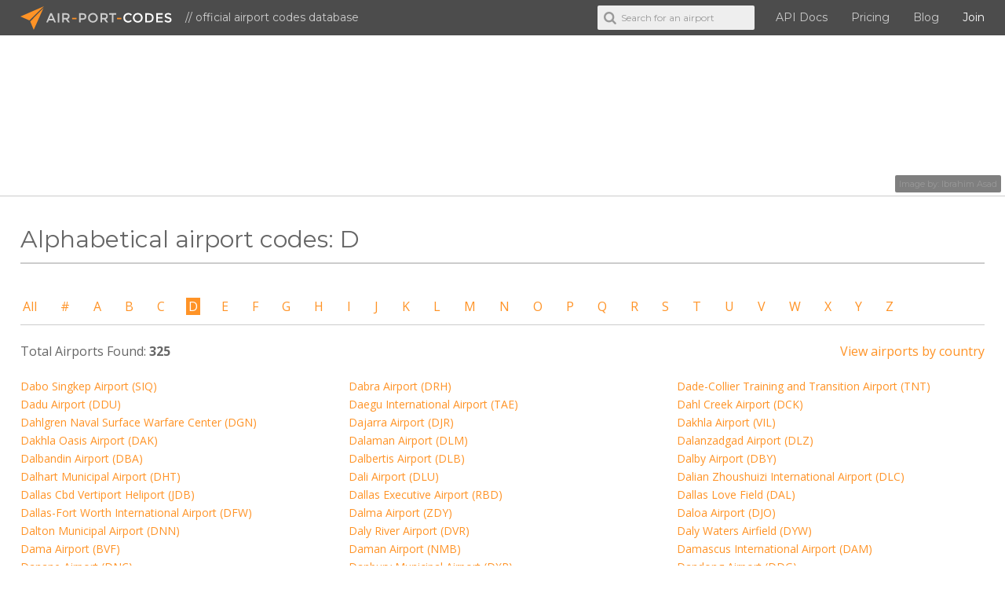

--- FILE ---
content_type: text/html; charset=UTF-8
request_url: https://www.air-port-codes.com/airport-list/alpha/d
body_size: 10255
content:
<!DOCTYPE html>
<!--[if lte IE 8]>         <html class="no-js lt-ie9" lang="en-us"> <![endif]-->
<!--[if gt IE 8]><!--> <html class="no-js" lang="en-us"> <!--<![endif]-->
    <head>
        <meta charset="utf-8">
        <meta http-equiv="X-UA-Compatible" content="IE=edge">
        
        <title>Alphabetical airport codes: D</title>
        <meta name="description" content="An alphabetical list of airports by Air-Port-Codes">
        <meta name="keywords" content="alphabetical, alphabet, alphanumerical, alphanumeric, airports, about us, about, airport codes, airport, codes, iata codes, airline, airplane, api, airport api">
        <meta name="viewport" content="width=device-width, initial-scale=1">
        <meta http-equiv="X-UA-Compatible" content="IE=Edge">
        <meta charset="UTF-8">

        
        <link href='/lib/img/favicon.ico' rel='shortcut icon' type='image/x-icon'>
        <link href="/lib/img/apple-touch-icon-precomposed.png" rel="apple-touch-icon-precomposed" />

        <link href='//fonts.googleapis.com/css?family=Open+Sans:400,700|Montserrat:400|Dancing+Script' rel='stylesheet'>

        <link href="/lib/styles/css/base.css" rel="stylesheet">
    </head>
    <body id="airport-list" data-ad="">
        <!--[if lt IE 8]>
            <p class="browsehappy">You are using an <strong>outdated</strong> browser. Please <a href="http://browsehappy.com/">upgrade your browser</a> to improve your experience.</p>
        <![endif]-->

        <aside id="sidebarRight" class="sidebarRight">
            <div class="scrollableArea">
                <a class="ficon shutRight" href="">&#xe817;</a>
                <div id="sidebar-menu"></div>
            </div>
        </aside>

        <div id="page" class="page">
            <div class="main-container">
                                <div class="header-container">
                                        <div class="banner" style="background-image:url(https://farm7.staticflickr.com/6071/6051810950_ff0f263c38_b.jpg)">
                        <span>Image by: <a href="https://www.flickr.com/photos/thundi/6051810950/in/[base64]" target="_blank">Ibrahim Asad</a></span>                    </div>
                                        <div class="top-bar">
                        <header class="wrapper clearfix">
                            <div class="row">
                                <figure class="logo"><a href="/" title="Airport Codes"><img src="/lib/img/airportcodes.svg" alt="Airport Codes" /> Air-Port-Codes</a><span>&#47;&#47;&nbsp;official airport codes database</span></figure>
                                <nav>
                                    <div id="rightBurger" class="ficon slideLeft nav-button">&#xe821;</div>
                                    <div id="main-menu">
                                        <form class="airport-search-form">
                                            <span class="search-icon"></span>
                                            <input id="header-field" class="autocomplete" type="text" name="keyword" placeholder="Search for an airport" />
                                        </form>
                                        <ul>
                                            <li><a href="/airport-codes-api/overview/">API Docs</a></li>
                                                                                        <li><a href="/plans-and-pricing/" alt="Plans and Pricing">Pricing</a></li>
                                                                                        <li><a href="/blog/">Blog</a></li>
                                            <!-- <li><a href="/airport-codes-examples/">Examples</a></li> -->
                                                                                        <!-- <li><a href="/auth/login/">Sign in</a></li> -->
                                            <li class="bright"><a href="/auth/register/">Join</a></li>
                                                                                    </ul>
                                    </div>
                                </nav>
                            </div>
                        </header>
                    </div>
                       
                </div>

                <div class="main clearfix">
                                        <div class="wrapper">
                        <section class="row">
                            <div class="grid_12 title-bar">
                                <div class="getsocial gs-inline-group"></div>
                                <h1>Alphabetical airport codes: D</h1>
                            </div>
                                                    <article class="grid_12">    <ul class="hor-letters">
        <li><a href="/airport-list">All</a></li>
                <li><a href="/airport-list/alpha/num">#</a></li>
                <li><a href="/airport-list/alpha/a">A</a></li>
                <li><a href="/airport-list/alpha/b">B</a></li>
                <li><a href="/airport-list/alpha/c">C</a></li>
                <li class="active"><a href="/airport-list/alpha/d">D</a></li>
                <li><a href="/airport-list/alpha/e">E</a></li>
                <li><a href="/airport-list/alpha/f">F</a></li>
                <li><a href="/airport-list/alpha/g">G</a></li>
                <li><a href="/airport-list/alpha/h">H</a></li>
                <li><a href="/airport-list/alpha/i">I</a></li>
                <li><a href="/airport-list/alpha/j">J</a></li>
                <li><a href="/airport-list/alpha/k">K</a></li>
                <li><a href="/airport-list/alpha/l">L</a></li>
                <li><a href="/airport-list/alpha/m">M</a></li>
                <li><a href="/airport-list/alpha/n">N</a></li>
                <li><a href="/airport-list/alpha/o">O</a></li>
                <li><a href="/airport-list/alpha/p">P</a></li>
                <li><a href="/airport-list/alpha/q">Q</a></li>
                <li><a href="/airport-list/alpha/r">R</a></li>
                <li><a href="/airport-list/alpha/s">S</a></li>
                <li><a href="/airport-list/alpha/t">T</a></li>
                <li><a href="/airport-list/alpha/u">U</a></li>
                <li><a href="/airport-list/alpha/v">V</a></li>
                <li><a href="/airport-list/alpha/w">W</a></li>
                <li><a href="/airport-list/alpha/x">X</a></li>
                <li><a href="/airport-list/alpha/y">Y</a></li>
                <li><a href="/airport-list/alpha/z">Z</a></li>
            </ul>
    <p><a href="/airport-list/countries/" class="fright">View airports by country</a>Total Airports Found: <strong>325</strong></p>
    <ul class="airport-list">
                <li><a href="/airport-info/SIQ/" title="Dabo Singkep">Dabo Singkep Airport (SIQ)</a></li>
                <li><a href="/airport-info/DRH/" title="Dabra">Dabra Airport (DRH)</a></li>
                <li><a href="/airport-info/TNT/" title="Dade Collier Training And Transition">Dade-Collier Training and Transition Airport (TNT)</a></li>
                <li><a href="/airport-info/DDU/" title="Dadu">Dadu Airport (DDU)</a></li>
                <li><a href="/airport-info/TAE/" title="Daegu Intl">Daegu International Airport (TAE)</a></li>
                <li><a href="/airport-info/DCK/" title="Dahl Creek ">Dahl Creek Airport (DCK)</a></li>
                <li><a href="/airport-info/DGN/" title="Dahlgren Naval Surface Warfare Center ">Dahlgren Naval Surface Warfare Center  (DGN)</a></li>
                <li><a href="/airport-info/DJR/" title="Dajarra">Dajarra Airport (DJR)</a></li>
                <li><a href="/airport-info/VIL/" title="Dajla Villa Cisneros">Dakhla Airport (VIL)</a></li>
                <li><a href="/airport-info/DAK/" title="Dakhla Oasis">Dakhla Oasis Airport (DAK)</a></li>
                <li><a href="/airport-info/DLM/" title="Dalaman Airport">Dalaman Airport (DLM)</a></li>
                <li><a href="/airport-info/DLZ/" title="Dalanzadgad">Dalanzadgad Airport (DLZ)</a></li>
                <li><a href="/airport-info/DBA/" title="Dalbandin ">Dalbandin Airport (DBA)</a></li>
                <li><a href="/airport-info/DLB/" title="Dalbertis Airport">Dalbertis Airport (DLB)</a></li>
                <li><a href="/airport-info/DBY/" title="Dalby">Dalby Airport (DBY)</a></li>
                <li><a href="/airport-info/DHT/" title="Dalhart Municipal">Dalhart Municipal Airport (DHT)</a></li>
                <li><a href="/airport-info/DLU/" title="Dali">Dali Airport (DLU)</a></li>
                <li><a href="/airport-info/DLC/" title="Dalian Zhoushuizi Intl">Dalian Zhoushuizi International Airport (DLC)</a></li>
                <li><a href="/airport-info/JDB/" title="Dallas Cbd Vertiport Heliport">Dallas Cbd Vertiport Heliport (JDB)</a></li>
                <li><a href="/airport-info/RBD/" title="Dallas Executive ">Dallas Executive Airport (RBD)</a></li>
                <li><a href="/airport-info/DAL/" title="Dallas Love Fld">Dallas Love Field (DAL)</a></li>
                <li><a href="/airport-info/DFW/" title="Dallas Fort Worth Intl">Dallas-Fort Worth International Airport (DFW)</a></li>
                <li><a href="/airport-info/ZDY/" title="Dalma Airport">Dalma Airport (ZDY)</a></li>
                <li><a href="/airport-info/DJO/" title="Daloa">Daloa Airport (DJO)</a></li>
                <li><a href="/airport-info/DNN/" title="Dalton Municipal ">Dalton Municipal Airport (DNN)</a></li>
                <li><a href="/airport-info/DVR/" title="Daly River ">Daly River Airport (DVR)</a></li>
                <li><a href="/airport-info/DYW/" title="Daly Waters Airfield">Daly Waters Airfield (DYW)</a></li>
                <li><a href="/airport-info/BVF/" title="Dama ">Dama Airport (BVF)</a></li>
                <li><a href="/airport-info/NMB/" title="Daman Airport">Daman Airport (NMB)</a></li>
                <li><a href="/airport-info/DAM/" title="Damascus">Damascus International Airport (DAM)</a></li>
                <li><a href="/airport-info/DNC/" title="Danane">Danane Airport (DNC)</a></li>
                <li><a href="/airport-info/DXR/" title="Danbury Municipal ">Danbury Municipal Airport (DXR)</a></li>
                <li><a href="/airport-info/DDG/" title="Langtou">Dandong  Airport (DDG)</a></li>
                <li><a href="/airport-info/MSN/" title="Dane Co Rgnl Truax Fld">Dane County Regional Airport  (MSN)</a></li>
                <li><a href="/airport-info/DGA/" title="Dangriga">Dangriga Airport (DGA)</a></li>
                <li><a href="/airport-info/DNL/" title="Daniel Field">Daniel Field  (DNL)</a></li>
                <li><a href="/airport-info/LIR/" title="Daniel Oduber Quiros Liberia ">Daniel Oduber Quirós International Airport (LIR)</a></li>
                <li><a href="/airport-info/TAC/" title="Tacloban City Airport">Daniel Z. Romualdez Airport  (TAC)</a></li>
                <li><a href="/airport-info/DSV/" title="Dansville Municipal ">Dansville Municipal Airport (DSV)</a></li>
                <li><a href="/airport-info/DAN/" title="Danville Airport">Danville Regional Airport (DAN)</a></li>
                <li><a href="/airport-info/DYN/" title="Danyang Railway Station">Danyang Railway Station (DYN)</a></li>
                <li><a href="/airport-info/DAE/" title="Daporijo">Daporijo Airport (DAE)</a></li>
                <li><a href="/airport-info/DAQ/" title="Daqing Saertu ">Daqing Saertu Airport (DAQ)</a></li>
                <li><a href="/airport-info/DQA/" title="Daqing Sartu ">Daqing Sartu Airport (DQA)</a></li>
                <li><a href="/airport-info/DAP/" title="Darchula">Darchula Airport (DAP)</a></li>
                <li><a href="/airport-info/MEO/" title="Dare County">Dare County Regional Airport (MEO)</a></li>
                <li><a href="/airport-info/DGR/" title="Dargaville">Dargaville Aerodrome (DGR)</a></li>
                <li><a href="/airport-info/ARU/" title="Araçatuba Airport">Dario Guarita–Araçatuba State Airport  (ARU)</a></li>
                <li><a href="/airport-info/VES/" title="Darke County">Darke County Airport (VES)</a></li>
                <li><a href="/airport-info/UDG/" title="Darlington County Jetport">Darlington County Jetport Airport (UDG)</a></li>
                <li><a href="/airport-info/NLF/" title="Darnley Island">Darnley Island Airport (NLF)</a></li>
                <li><a href="/airport-info/DAU/" title="Daru ">Daru Airport (DAU)</a></li>
                <li><a href="/airport-info/DSL/" title="Daru Airport">Daru Airport (DSL)</a></li>
                <li><a href="/airport-info/DAZ/" title="Darwaz">Darwaz Airport (DAZ)</a></li>
                <li><a href="/airport-info/DRW/" title="Darwin Intl">Darwin International Airport (DRW)</a></li>
                <li><a href="/airport-info/DTD/" title="Datadawai ">Datadawai Airport (DTD)</a></li>
                <li><a href="/airport-info/DAH/" title="Dathina Airport">Dathina Airport (DAH)</a></li>
                <li><a href="/airport-info/DAT/" title="Datong Yungang">Datong Yungang Airport (DAT)</a></li>
                <li><a href="/airport-info/DAJ/" title="Dauan Airport">Dauan Airport (DAJ)</a></li>
                <li><a href="/airport-info/DGP/" title="Daugavpils Intl">Daugavpils International Airport (DGP)</a></li>
                <li><a href="/airport-info/DAF/" title="Daup">Daup Airport (DAF)</a></li>
                <li><a href="/airport-info/DVP/" title="Davenport Downs">Davenport Downs Airport (DVP)</a></li>
                <li><a href="/airport-info/DVN/" title="Davenport Municipal ">Davenport Municipal Airport (DVN)</a></li>
                <li><a href="/airport-info/KUT/" title="David the Builder Kutaisi">David the Builder Kutaisi International Airport (KUT)</a></li>
                <li><a href="/airport-info/DWH/" title="David Wayne Hooks Memorial">David Wayne Hooks Memorial Airport (DWH)</a></li>
                <li><a href="/airport-info/MKO/" title="Davis Fld">Davis Field Airport (MKO)</a></li>
                <li><a href="/airport-info/DAA/" title="Davison Army Airfield">Davison Army Airfield (DAA)</a></li>
                <li><a href="/airport-info/DMA/" title="Davis Monthan Air Force Base">Davis–Monthan Air Force Base (DMA)</a></li>
                <li><a href="/airport-info/DWD/" title="Dawadmi Domestic Airport ">Dawadmi Airport (DWD)</a></li>
                <li><a href="/airport-info/TVY/" title="Dawei Airport">Dawei Airport (TVY)</a></li>
                <li><a href="/airport-info/YDA/" title="Dawson City Airport">Dawson City Airport (YDA)</a></li>
                <li><a href="/airport-info/GDV/" title="Dawson Community ">Dawson Community Airport (GDV)</a></li>
                <li><a href="/airport-info/YDQ/" title="Dawson Creek">Dawson Creek Airport (YDQ)</a></li>
                <li><a href="/airport-info/XDA/" title="Dax Seyresse ">Dax Seyresse Airport (XDA)</a></li>
                <li><a href="/airport-info/DDI/" title="Daydream Island Resort">Daydream Island Resort Airport (DDI)</a></li>
                <li><a href="/airport-info/GSM/" title="Qeshm Intl">Dayrestan Airport (GSM)</a></li>
                <li><a href="/airport-info/MGY/" title="Dayton Wright Brothers ">Dayton-Wright Brothers Airport (MGY)</a></li>
                <li><a href="/airport-info/DAB/" title="Daytona Beach">Daytona Beach International Airport (DAB)</a></li>
                <li><a href="/airport-info/DAX/" title="Dazhou Heshi">Dazhou Heshi Airport (DAX)</a></li>
                <li><a href="/airport-info/DZU/" title="Dazu Airport">Dazu Airport (DZU)</a></li>
                <li><a href="/airport-info/DKB/" title="De Kalb Taylor Municipal ">De Kalb Taylor Municipal Airport (DKB)</a></li>
                <li><a href="/airport-info/DHR/" title="De Kooy">De Kooy Airfield (DHR)</a></li>
                <li><a href="/airport-info/SCC/" title="Deadhorse">Deadhorse Airport (SCC)</a></li>
                <li><a href="/airport-info/LGI/" title="Deadmans Cay">Deadman's Cay Airport (LGI)</a></li>
                <li><a href="/airport-info/YDL/" title="Dease Lake">Dease Lake Airport (YDL)</a></li>
                <li><a href="/airport-info/DOL/" title="Deauville – Normandie Airport">Deauville – Normandie Airport (DOL)</a></li>
                <li><a href="/airport-info/DBP/" title="Debepare Airport">Debepare Airport (DBP)</a></li>
                <li><a href="/airport-info/DBM/" title="Debre Marqos">Debre Marqos Airport (DBM)</a></li>
                <li><a href="/airport-info/DBT/" title="Debre Tabor">Debre Tabor Airport (DBT)</a></li>
                <li><a href="/airport-info/DEB/" title="Debrecen">Debrecen International Airport (DEB)</a></li>
                <li><a href="/airport-info/DEC/" title="Decatur">Decatur Airport (DEC)</a></li>
                <li><a href="/airport-info/BGE/" title="Decatur County Industrial Air Park">Decatur County Industrial Air Park (BGE)</a></li>
                <li><a href="/airport-info/DCR/" title="Decatur Hi Way">Decatur Hi-Way Airport  (DCR)</a></li>
                <li><a href="/airport-info/DCI/" title="Decimomannu Air Base">Decimomannu Air Base (DCI)</a></li>
                <li><a href="/airport-info/DEH/" title="Decorah Airport">Decorah Municipal Airport (DEH)</a></li>
                <li><a href="/airport-info/DGU/" title="Dedougou">Dédougou Airport (DGU)</a></li>
                <li><a href="/airport-info/QAR/" title="Deelen AB">Deelen Air Base (QAR)</a></li>
                <li><a href="/airport-info/DHB/" title="Deer Harbor Sea Plane Base">Deer Harbor Sea Plane Base (DHB)</a></li>
                <li><a href="/airport-info/YDF/" title="Deer Lake">Deer Lake Airport (YDF)</a></li>
                <li><a href="/airport-info/YVZ/" title="Deer Lake">Deer Lake Airport (YVZ)</a></li>
                <li><a href="/airport-info/DRG/" title="Deering ">Deering Airport  (DRG)</a></li>
                <li><a href="/airport-info/DFI/" title="Defiance Memorial ">Defiance Memorial Airport (DFI)</a></li>
                <li><a href="/airport-info/54J/" title="DeFuniak Springs ">DeFuniak Springs Airport (54J)</a></li>
                <li><a href="/airport-info/DGC/" title="Degahbur Airport">Degahbur Airport (DGC)</a></li>
                <li><a href="/airport-info/LUM/" title="Dehong Mangshi">Dehong Mangshi Airport  (LUM)</a></li>
                <li><a href="/airport-info/DED/" title="Dehradun">Dehradun Airport (DED)</a></li>
                <li><a href="/airport-info/DEZ/" title="Deir Zzor">Deir ez-Zor Airport  (DEZ)</a></li>
                <li><a href="/airport-info/PDK/" title="Dekalb Peachtree ">DeKalb-Peachtree Airport (PDK)</a></li>
                <li><a href="/airport-info/CEC/" title="Jack McNamara Field">Del Norte County Regional Airport (CEC)</a></li>
                <li><a href="/airport-info/NTR/" title="Del Norte Airport">Del Norte International Airport (NTR)</a></li>
                <li><a href="/airport-info/DRT/" title="Del Rio Intl">Del Rio International Airport (DRT)</a></li>
                <li><a href="/airport-info/GED/" title="Delaware Coastal ">Delaware Coastal  Airport (GED)</a></li>
                <li><a href="/airport-info/MIE/" title=" Delaware County Airport">Delaware County Regional Airport  (MIE)</a></li>
                <li><a href="/airport-info/YWJ/" title="Deline">Deline Airport (YWJ)</a></li>
                <li><a href="/airport-info/DLV/" title="Delissaville">Delissaville Airport (DLV)</a></li>
                <li><a href="/airport-info/4U9/" title="Dell Flight Strip">Dell Flight Strip (4U9)</a></li>
                <li><a href="/airport-info/ESC/" title="Delta County ">Delta County Airport (ESC)</a></li>
                <li><a href="/airport-info/DDN/" title="Delta Downs ">Delta Downs Airport (DDN)</a></li>
                <li><a href="/airport-info/DJN/" title="Delta Junction">Delta Junction Airport  (DJN)</a></li>
                <li><a href="/airport-info/DTA/" title="Delta Municipal ">Delta Municipal Airport (DTA)</a></li>
                <li><a href="/airport-info/DEM/" title="Dembidollo">Dembidolo Airport (DEM)</a></li>
                <li><a href="/airport-info/DMN/" title="Deming Airport">Deming Municipal Airport (DMN)</a></li>
                <li><a href="/airport-info/ZYH/" title="Den Haag Centraal">Den Haag Centraal Railway Station (ZYH)</a></li>
                <li><a href="/airport-info/DNQ/" title="Deniliquin Airport">Deniliquin Airport (DNQ)</a></li>
                <li><a href="/airport-info/DEI/" title="Denis Island">Denis Island Airport (DEI)</a></li>
                <li><a href="/airport-info/DNS/" title="Denison Airport">Denison Municipal Airport (DNS)</a></li>
                <li><a href="/airport-info/DNZ/" title="Denizli Çardak Airport">Denizli Çardak Airport (DNZ)</a></li>
                <li><a href="/airport-info/DEN/" title="Denver Intl">Denver International Airport  (DEN)</a></li>
                <li><a href="/airport-info/SSA/" title=" Dois de Julho Intl">Deputado Luís Eduardo Magalhães International Airport (SSA)</a></li>
                <li><a href="/airport-info/DEA/" title="Dera Ghazi Khan Intl">Dera Ghazi Khan International Airport (DEA)</a></li>
                <li><a href="/airport-info/DSK/" title="D. I. Khan Airport">Dera Ismail Khan Airport (DSK)</a></li>
                <li><a href="/airport-info/DRB/" title="Derby Airport">Derby Airport (DRB)</a></li>
                <li><a href="/airport-info/LOL/" title="Derby Field">Derby Field (LOL)</a></li>
                <li><a href="/airport-info/DER/" title="Derim Airport">Derim Airport (DER)</a></li>
                <li><a href="/airport-info/DSM/" title="Des Moines Intl">Des Moines International Airport (DSM)</a></li>
                <li><a href="/airport-info/DRA/" title="Desert Rock ">Desert Rock Airport (DRA)</a></li>
                <li><a href="/airport-info/DES/" title="Desroches">Desroches Airport (DES)</a></li>
                <li><a href="/airport-info/ZSU/" title="Dessau Airport">Dessau Airport (ZSU)</a></li>
                <li><a href="/airport-info/DTS/" title="Destin Executive Coleman Kelly Field">Destin Executive Airport (DTS)</a></li>
                <li><a href="/airport-info/DSI/" title="Destin Fort Walton Beach">Destin-Fort Walton Beach Airport  (DSI)</a></li>
                <li><a href="/airport-info/VPS/" title="Destin–Fort Walton Beach Airport">Destin–Fort Walton Beach Airport (VPS)</a></li>
                <li><a href="/airport-info/DTT/" title="Detroit">Detroit - All Airports (DTT)</a></li>
                <li><a href="/airport-info/DTL/" title="Detroit Lakes">Detroit Lakes Airport  (DTL)</a></li>
                <li><a href="/airport-info/DTW/" title="Detroit Metropolitan Airport">Detroit Metropolitan Wayne County Airport (DTW)</a></li>
                <li><a href="/airport-info/DVA/" title="Deva Airport">Deva Airport (DVA)</a></li>
                <li><a href="/airport-info/IDR/" title="Devi Ahilyabai Holkar">Devi Ahilyabai Holkar Airport (IDR)</a></li>
                <li><a href="/airport-info/DVL/" title="Devils Lake Municipal Airport">Devils Lake Regional Airport (DVL)</a></li>
                <li><a href="/airport-info/DPO/" title="Devonport Airport">Devonport Airport (DPO)</a></li>
                <li><a href="/airport-info/DEF/" title="Dezful Airport">Dezful Airport (DEF)</a></li>
                <li><a href="/airport-info/DHL/" title="Dhala ">Dhala Airport (DHL)</a></li>
                <li><a href="/airport-info/DMR/" title="Dhamar Airport">Dhamar Airport (DMR)</a></li>
                <li><a href="/airport-info/DBD/" title="Dhanbad">Dhanbad Airport (DBD)</a></li>
                <li><a href="/airport-info/DHI/" title="Dhangarhi">Dhangarhi Airport (DHI)</a></li>
                <li><a href="/airport-info/DHG/" title="Dhigurah Centara Grand Maldives">Dhigurah Centara Grand Maldives Airport (DHG)</a></li>
                <li><a href="/airport-info/DTI/" title="Diamantina Airport">Diamantina Airport (DTI)</a></li>
                <li><a href="/airport-info/DYM/" title="Diamantina Lakes ">Diamantina Lakes Airport (DYM)</a></li>
                <li><a href="/airport-info/DMT/" title="Diamantino">Diamantino Airport (DMT)</a></li>
                <li><a href="/airport-info/DNO/" title="Dianopolis">Dianopolis Airport (DNO)</a></li>
                <li><a href="/airport-info/DIP/" title="Diapaga">Diapaga Airport (DIP)</a></li>
                <li><a href="/airport-info/BYB/" title="Dibba">Dibba Airport (BYB)</a></li>
                <li><a href="/airport-info/DIB/" title="Dibrugarh ">Dibrugarh Airport  (DIB)</a></li>
                <li><a href="/airport-info/MOH/" title="Dibrugarh Airport">Dibrugarh Airport (MOH)</a></li>
                <li><a href="/airport-info/DIK/" title="Dickinson Airport">Dickinson Municipal Airport (DIK)</a></li>
                <li><a href="/airport-info/XDE/" title="Diebougou">Diébougou Airport (XDE)</a></li>
                <li><a href="/airport-info/IQQ/" title="Diego Aracena ">Diego Aracena International Airport (IQQ)</a></li>
                <li><a href="/airport-info/NKW/" title="Diego Garcia Naval">Diego Garcia Naval Support Facility (NKW)</a></li>
                <li><a href="/airport-info/FAJ/" title="Fajardo Airport">Diego Jiménez Torres Airport (FAJ)</a></li>
                <li><a href="/airport-info/DIN/" title="Dien Bien Phu ">Dien Bien Phu Airport (DIN)</a></li>
                <li><a href="/airport-info/YDG/" title="Digby Annapolis">Digby / Annapolis Regional Airport (YDG)</a></li>
                <li><a href="/airport-info/DIJ/" title="Dijon Air Base">Dijon-Longvic Air Base (DIJ)</a></li>
                <li><a href="/airport-info/DKS/" title="Dikson">Dikson Airport (DKS)</a></li>
                <li><a href="/airport-info/DSG/" title="Dilasag Airport">Dilasag Airport (DSG)</a></li>
                <li><a href="/airport-info/EEN/" title="Dillant Hopkins">Dillant-Hopkins Airport (EEN)</a></li>
                <li><a href="/airport-info/HDH/" title="Dillingham Airfield">Dillingham Airfield (HDH)</a></li>
                <li><a href="/airport-info/DLG/" title="Dillingham">Dillingham Airport (DLG)</a></li>
                <li><a href="/airport-info/DLN/" title="Dillon Airport">Dillon Airport (DLN)</a></li>
                <li><a href="/airport-info/DLL/" title="Dillon County">Dillon County Airport  (DLL)</a></li>
                <li><a href="/airport-info/DLY/" title="Dillons Bay ">Dillon's Bay Airport (DLY)</a></li>
                <li><a href="/airport-info/DMU/" title="Dimapur ">Dimapur Airport (DMU)</a></li>
                <li><a href="/airport-info/DIM/" title="Dimbokro">Dimbokro Airport (DIM)</a></li>
                <li><a href="/airport-info/CZT/" title="Dimmit County">Dimmit County Airport (CZT)</a></li>
                <li><a href="/airport-info/DNU/" title="Dinangat Airport">Dinangat Airport (DNU)</a></li>
                <li><a href="/airport-info/DNR/" title="Dinard  Pleurtuit  Saint-Malo">Dinard - Pleurtuit - Saint-Malo Airport (DNR)</a></li>
                <li><a href="/airport-info/PTB/" title="Dinwiddie County ">Dinwiddie County Airport (PTB)</a></li>
                <li><a href="/airport-info/DIO/" title="Diomede Heliport ">Diomede Heliport  (DIO)</a></li>
                <li><a href="/airport-info/CCM/" title="Diomicio Freitas Forquilhinha">Diomício Freitas Airport (CCM)</a></li>
                <li><a href="/airport-info/NIM/" title="Diori Hamani Intl">Diori Hamani International Airport (NIM)</a></li>
                <li><a href="/airport-info/DOS/" title="Dios Airport">Dios Airport (DOS)</a></li>
                <li><a href="/airport-info/DPL/" title="Dipolog">Dipolog Airport (DPL)</a></li>
                <li><a href="/airport-info/DIG/" title="Diqing Shangri La">Diqing Shangri-La Airport (DIG)</a></li>
                <li><a href="/airport-info/DRC/" title="Dirico">Dirico Airport (DRC)</a></li>
                <li><a href="/airport-info/DRN/" title="Dirranbandi Airport">Dirranbandi Airport (DRN)</a></li>
                <li><a href="/airport-info/DLP/" title="Disneyland Resort Paris ">Disneyland Resort Paris Airport (DLP)</a></li>
                <li><a href="/airport-info/DIU/" title="Diu">Diu Airport (DIU)</a></li>
                <li><a href="/airport-info/DIQ/" title="Divinópolis ">Divinópolis Airport (DIQ)</a></li>
                <li><a href="/airport-info/DIV/" title="Divo Airport">Divo Airport (DIV)</a></li>
                <li><a href="/airport-info/DXD/" title="Dixie Airport">Dixie Airport (DXD)</a></li>
                <li><a href="/airport-info/DIY/" title="Diyarbak?r Airport">Diyarbakır Airport (DIY)</a></li>
                <li><a href="/airport-info/DJM/" title="Djambala">Djambala Airport (DJM)</a></li>
                <li><a href="/airport-info/DJE/" title="Djerba Zarzis Intl">Djerba–Zarzis International Airport  (DJE)</a></li>
                <li><a href="/airport-info/XDJ/" title="Djibo">Djibo Airport (XDJ)</a></li>
                <li><a href="/airport-info/JIB/" title="Djibouti Ambouli Intl">Djibouti–Ambouli International Airport (JIB)</a></li>
                <li><a href="/airport-info/DOE/" title="Djoemoe ">Djoemoe Airstrip (DOE)</a></li>
                <li><a href="/airport-info/DJA/" title="Djougou Airport">Djougou Airport (DJA)</a></li>
                <li><a href="/airport-info/DJU/" title="Djupivogur">Djúpivogur Airport (DJU)</a></li>
                <li><a href="/airport-info/DNK/" title="Dnipropetrovsk Intl">Dnipropetrovsk International Airport (DNK)</a></li>
                <li><a href="/airport-info/DOA/" title="Doany">Doany Airport (DOA)</a></li>
                <li><a href="/airport-info/MGE/" title="Dobbins Air Reserve Base ">Dobbins Air Reserve Base  (MGE)</a></li>
                <li><a href="/airport-info/DOB/" title="Dobo">Dobo Airport (DOB)</a></li>
                <li><a href="/airport-info/DKV/" title="Docker River">Docker River Airport (DKV)</a></li>
                <li><a href="/airport-info/CNQ/" title="Corrientes Intl">Doctor Fernando Piragine Niveyro International Airport (CNQ)</a></li>
                <li><a href="/airport-info/TOB/" title="Dodge Center">Dodge Center Airport (TOB)</a></li>
                <li><a href="/airport-info/DDC/" title="Dodge City ">Dodge City Regional Airport (DDC)</a></li>
                <li><a href="/airport-info/UNU/" title="Dodge County">Dodge County Airport (UNU)</a></li>
                <li><a href="/airport-info/DDM/" title="Dodoima Airport">Dodoima Airport (DDM)</a></li>
                <li><a href="/airport-info/DOD/" title="Dodoma">Dodoma Airport (DOD)</a></li>
                <li><a href="/airport-info/XOZ/" title="Doha Free Zone ">Doha Free Zone Airport (XOZ)</a></li>
                <li><a href="/airport-info/DOI/" title="Doini Airport">Doini Airport (DOI)</a></li>
                <li><a href="/airport-info/IVG/" title="Berane ">Dolac Airport (IVG)</a></li>
                <li><a href="/airport-info/YDO/" title="Dolbeau St Felicien">Dolbeau-Saint-Félicien Airport (YDO)</a></li>
                <li><a href="/airport-info/DLE/" title="Franche-Comté Regional Airport">Dole–Jura Airport (DLE)</a></li>
                <li><a href="/airport-info/DIS/" title="Dolisie">Dolisie Airport (DIS)</a></li>
                <li><a href="/airport-info/PVN/" title="Dolna Mitropoliya">Dolna Mitropoliya Air Base (PVN)</a></li>
                <li><a href="/airport-info/DOP/" title="Dolpa">Dolpa Airport (DOP)</a></li>
                <li><a href="/airport-info/QDP/" title="Dom Pedrito ">Dom Pedrito Airport (QDP)</a></li>
                <li><a href="/airport-info/UAQ/" title="San Juan">Domingo Faustino Sarmiento Airport (UAQ)</a></li>
                <li><a href="/airport-info/SOQ/" title="Dominique Edward Osok  Jefman">Dominique Edward Osok Airport (SOQ)</a></li>
                <li><a href="/airport-info/DME/" title="Domododevo Airport">Domodedovo International Airport (DME)</a></li>
                <li><a href="/airport-info/DMK/" title="Don Muang Intl">Don Mueang International Airport (DMK)</a></li>
                <li><a href="/airport-info/DOT/" title="Don Torcuato">Don Torcuato International Airport  (DOT)</a></li>
                <li><a href="/airport-info/GDC/" title="Donaldson Center">Donaldson Center Airport  (GDC)</a></li>
                <li><a href="/airport-info/ZQL/" title="Flugplatz Donaueschingen-Villingen">Donaueschingen-Villingen Airport  (ZQL)</a></li>
                <li><a href="/airport-info/CFN/" title="Donegal">Donegal Airport (CFN)</a></li>
                <li><a href="/airport-info/DOK/" title="Donetsk Airport">Donetsk Sergey Prokofiev International Airport (DOK)</a></li>
                <li><a href="/airport-info/VDH/" title="Dong Hoi Airport">Dong Hoi Airport (VDH)</a></li>
                <li><a href="/airport-info/TBB/" title="Dong Tac">Dong Tac Airport (TBB)</a></li>
                <li><a href="/airport-info/DOX/" title="Dongara">Dongara Airport (DOX)</a></li>
                <li><a href="/airport-info/DOG/" title="Dongola">Dongola Airport (DOG)</a></li>
                <li><a href="/airport-info/DOY/" title="Dongying Shengli ">Dongying Shengli Airport (DOY)</a></li>
                <li><a href="/airport-info/DMD/" title="Doomadgee ">Doomadgee Airport (DMD)</a></li>
                <li><a href="/airport-info/SUE/" title="Door County Cherryland">Door County Cherryland Airport (SUE)</a></li>
                <li><a href="/airport-info/DDP/" title="Dorado Beach">Dorado Beach Airport (DDP)</a></li>
                <li><a href="/airport-info/DOR/" title="Dori ">Dori Airport (DOR)</a></li>
                <li><a href="/airport-info/DOC/" title="Dornoch">Dornoch Airport (DOC)</a></li>
                <li><a href="/airport-info/DOO/" title="Dorobisoro Airport">Dorobisoro Airport (DOO)</a></li>
                <li><a href="/airport-info/DTM/" title="Dortmund">Dortmund Airport (DTM)</a></li>
                <li><a href="/airport-info/DRD/" title="Dorunda">Dorunda Airport (DRD)</a></li>
                <li><a href="/airport-info/XAX/" title="Dorval Railway Station">Dorval Railway Station (XAX)</a></li>
                <li><a href="/airport-info/LVB/" title="Dos Galpoes">Dos Galpoes Airport (LVB)</a></li>
                <li><a href="/airport-info/DON/" title="Dos Lagunas">Dos Lagunas Airport (DON)</a></li>
                <li><a href="/airport-info/DHN/" title="Dothan Airport">Dothan Regional Airport (DHN)</a></li>
                <li><a href="/airport-info/DLA/" title="Douala ">Douala International Airport (DLA)</a></li>
                <li><a href="/airport-info/DGL/" title="Douglas Municipal ">Douglas Municipal Airport (DGL)</a></li>
                <li><a href="/airport-info/DOM/" title="Douglas Charles Melville Hall Roseau">Douglas–Charles Airport (DOM)</a></li>
                <li><a href="/airport-info/DOU/" title="Dourados Francisco de Matos Pereira">Dourados Airport (DOU)</a></li>
                <li><a href="/airport-info/DOV/" title="Dover Air Force Base">Dover Air Force Base (DOV)</a></li>
                <li><a href="/airport-info/C91/" title="Dowagiac Municipal ">Dowagiac Municipal Airport (C91)</a></li>
                <li><a href="/airport-info/JDY/" title="Downey Heliport">Downey Heliport (JDY)</a></li>
                <li><a href="/airport-info/YZD/" title=" Toronto Downsview Airport">Downsview Airport (YZD)</a></li>
                <li><a href="/airport-info/DWN/" title="Downtown Airpark ">Downtown Airpark  (DWN)</a></li>
                <li><a href="/airport-info/JRB/" title="Downtown Manhattan Wall Street ">Downtown Manhattan Heliport (JRB)</a></li>
                <li><a href="/airport-info/DYL/" title="Doylestown Airport">Doylestown Airport (DYL)</a></li>
                <li><a href="/airport-info/GNR/" title="Dr. Arturo Umberto Illia">Dr. Arturo Umberto Illia Airport (GNR)</a></li>
                <li><a href="/airport-info/PJC/" title="Dr. Augusto Roberto Fuster Intl">Dr. Augusto Roberto Fuster International Airport (PJC)</a></li>
                <li><a href="/airport-info/NAG/" title="Dr Babasaheb Ambedkar Intl">Dr. Babasaheb Ambedkar International Airport (NAG)</a></li>
                <li><a href="/airport-info/BQA/" title="Baler Airport">Dr. Juan C. Angara Airport (BQA)</a></li>
                <li><a href="/airport-info/VMI/" title="Dr Juan Plate">Dr. Juan Plate Airport (VMI)</a></li>
                <li><a href="/airport-info/RAO/" title="Leite Lopes Airport">Dr. Leite Lopes–Ribeirão Preto State Airport (RAO)</a></li>
                <li><a href="/airport-info/ESG/" title="Dr Luis Maria Argana Intl">Dr. Luis María Argaña International Airport (ESG)</a></li>
                <li><a href="/airport-info/QDC/" title="Dracena">Dracena Airport (QDC)</a></li>
                <li><a href="/airport-info/DRK/" title="Drake Bay Airport">Drake Bay Airport (DRK)</a></li>
                <li><a href="/airport-info/FYV/" title="Fayetteville Executive Airport">Drake Field (FYV)</a></li>
                <li><a href="/airport-info/DRM/" title="Drama Airport">Drama Airport (DRM)</a></li>
                <li><a href="/airport-info/TPL/" title="Draughon Miller Central Texas Airport">Draughon-Miller Central Texas Regional Airport (TPL)</a></li>
                <li><a href="/airport-info/DRS/" title="Dresden Airport">Dresden Airport (DRS)</a></li>
                <li><a href="/airport-info/DRJ/" title="Drietabbetje ">Drietabbetje Airport (DRJ)</a></li>
                <li><a href="/airport-info/DFP/" title="Drumduff">Drumduff Airport (DFP)</a></li>
                <li><a href="/airport-info/DRU/" title="Drummond Airport ">Drummond Airport  (DRU)</a></li>
                <li><a href="/airport-info/DRE/" title="Drummond Island">Drummond Island Airport  (DRE)</a></li>
                <li><a href="/airport-info/YHD/" title="Dryden Rgnl">Dryden Regional Airport (YHD)</a></li>
                <li><a href="/airport-info/DSC/" title="Dschang">Dschang Airport (DSC)</a></li>
                <li><a href="/airport-info/DCG/" title="Dubai Creek">Dubai Creek SPB (DCG)</a></li>
                <li><a href="/airport-info/DXB/" title="Dubai Intl">Dubai International Airport (DXB)</a></li>
                <li><a href="/airport-info/DBO/" title="Dubbo City Rgnl">Dubbo City Regional Airport (DBO)</a></li>
                <li><a href="/airport-info/DUB/" title="Dublin">Dublin Airport (DUB)</a></li>
                <li><a href="/airport-info/DBS/" title="Dubois Municipal ">Dubois Municipal Airport  (DBS)</a></li>
                <li><a href="/airport-info/DUJ/" title="DuBois Airport">DuBois Regional Airport  (DUJ)</a></li>
                <li><a href="/airport-info/DBV/" title="Cilipi">Dubrovnik Airport (DBV)</a></li>
                <li><a href="/airport-info/DBQ/" title="Dubuque Rgnl">Dubuque Regional Airport (DBQ)</a></li>
                <li><a href="/airport-info/EGI/" title="Duke Field Eglin AFB Auxiliary Field 3">Duke Field  (EGI)</a></li>
                <li><a href="/airport-info/DUK/" title="Dukuduk Airport">Dukuduk Airport (DUK)</a></li>
                <li><a href="/airport-info/DLK/" title="Dulkaninna">Dulkaninna Airport (DLK)</a></li>
                <li><a href="/airport-info/DLH/" title="Duluth Intl">Duluth International Airport (DLH)</a></li>
                <li><a href="/airport-info/LUV/" title="Dumatubin">Dumatubin Airport (LUV)</a></li>
                <li><a href="/airport-info/DPU/" title="Dumpu Airport">Dumpu Airport (DPU)</a></li>
                <li><a href="/airport-info/DNB/" title="Dunbar ">Dunbar Airport (DNB)</a></li>
                <li><a href="/airport-info/DUQ/" title="Duncan Airport">Duncan Airport (DUQ)</a></li>
                <li><a href="/airport-info/DCT/" title="Duncan Town">Duncan Town Airport (DCT)</a></li>
                <li><a href="/airport-info/DUN/" title="Dundas Airport">Dundas Airport (DUN)</a></li>
                <li><a href="/airport-info/DND/" title="Dundee">Dundee Airport (DND)</a></li>
                <li><a href="/airport-info/ZDU/" title="Dundee Railway Station">Dundee Railway Station (ZDU)</a></li>
                <li><a href="/airport-info/DUE/" title="Dundo Airport">Dundo Airport (DUE)</a></li>
                <li><a href="/airport-info/DUD/" title="Dunedin Intl">Dunedin International Airport (DUD)</a></li>
                <li><a href="/airport-info/DNH/" title="Dunhuang ">Dunhuang Airport (DNH)</a></li>
                <li><a href="/airport-info/DKI/" title="Dunk Island  Airport">Dunk Island Airport (DKI)</a></li>
                <li><a href="/airport-info/XDK/" title="Dunkerque Les Moeres">Dunkerque – Les Moëres Airport (XDK)</a></li>
                <li><a href="/airport-info/APT/" title="Dunnellon Marion county">Dunnellon/Marion County Airport (APT)</a></li>
                <li><a href="/airport-info/DPA/" title="Dupage Airport">Dupage Airport (DPA)</a></li>
                <li><a href="/airport-info/DRO/" title="Durango La Plata County">Durango-La Plata County Airport (DRO)</a></li>
                <li><a href="/airport-info/LPG/" title="La Plata County">Durango–La Plata County Airport (LPG)</a></li>
                <li><a href="/airport-info/DUA/" title="Durant Airport Eaker Field ">Durant Regional Airport–Eaker Field  (DUA)</a></li>
                <li><a href="/airport-info/DHD/" title="Durham Downs">Durham Downs Airport (DHD)</a></li>
                <li><a href="/airport-info/MME/" title="Durham Tees Valley ">Durham Tees Valley Airport (MME)</a></li>
                <li><a href="/airport-info/DRR/" title="Durrie">Durrie Airport (DRR)</a></li>
                <li><a href="/airport-info/DYU/" title="Dushanbe Intl">Dushanbe International Airport (DYU)</a></li>
                <li><a href="/airport-info/QDU/" title="Dusseldorf Hauptbahnhof">Dusseldorf Hauptbahnhof Airport (QDU)</a></li>
                <li><a href="/airport-info/DUS/" title="Dusseldorf">Dusseldorf International Airport (DUS)</a></li>
                <li><a href="/airport-info/MGL/" title="Dusseldorf Monchengladbach">Düsseldorf Mönchengladbach Airport (MGL)</a></li>
                <li><a href="/airport-info/POU/" title="Dutchess County">Dutchess County Airport (POU)</a></li>
                <li><a href="/airport-info/QFO/" title="Duxford Aerodrome">Duxford Airport (QFO)</a></li>
                <li><a href="/airport-info/DWA/" title="Dwangwa">Dwangwa Airport (DWA)</a></li>
                <li><a href="/airport-info/DYS/" title="Dyess Afb">Dyess Air Force Base (DYS)</a></li>
                <li><a href="/airport-info/DYA/" title="Dysart Airport">Dysart Airport (DYA)</a></li>
                <li><a href="/airport-info/DWR/" title="Dywer ">Dywer Airbase (DWR)</a></li>
                <li><a href="/airport-info/DZA/" title="Dzaoudzi Pamandzi">Dzaoudzi Pamandzi International Airport (DZA)</a></li>
            </ul>
</article>
                                                </section>    
                    </div>
                                    </div> <!-- #main -->
            </div> <!-- #main-container -->

            <div class="footer-container">
                <section class="top">
                    <div class="icon"></div>
                    <footer class="wrapper">
                        <div class="row columns">
                            <div class="grid_3 mob-half">
                                <h3>Quick links</h3>
                                <ul class="links">
                                    <li><a href="/">Home</a></li>
                                    <li><a href="/airport-codes-api/overview/">API Documentation</a></li>
                                    <!-- <li><a href="/airport-codes-examples/">API examples</a></li> -->
                                                                        <li><a href="/plans-and-pricing/" alt="Plans and Pricing">Plans and Pricing</a></li>
                                                                        <li><a href="/blog/">Airport codes blog</a></li>
                                    <li><a href="/about-airport-codes/">About Air-Port-Codes</a></li>
                                    <li><a href="/airport-list/">Airport codes list</a></li>
                                                                        <li><a href="https://www.kinoli.com" target="_blank">Soccer coaching white board</a></li>
                                                                        <li><a href="/auth/register/">Join</a> / <a href="/auth/login/">Sign in</a></li>
                                                                    </ul>
                            </div>
                            <div class="grid_3">
                                <h3>Available APIs</h3>
                                <ul class="links">
                                    <li><a href="/airport-codes-api/autocomplete/installation/">Airport codes autocomplete</a></li>
                                    <li><a href="/airport-codes-api/multi/installation/">Multi-airport search</a></li>
                                    <li><a href="/airport-codes-api/single/installation/">Single-airport lookup</a></li>
                                    <li><a href="/airport-codes-api/countries/installation/">Countries list</a></li>
                                    <li><a href="/airport-codes-api/states/installation/">State/Province list</a></li>
                                </ul>
                                <ul class="social-list">
                                    <li><a href="//twitter.com/air_port_codes" target="_blank" class="ficon tip" title="Follow us on Twitter">&#xe80e;</a></li>
                                    <li><a href="//www.facebook.com/Airport-Codes-717597348397316" target="_blank" class="ficon tip" title="Visit us on Facebook">&#xe80d;</a></li>
                                    <li><a href="//www.linkedin.com/company/airport-codes" target="_blank" class="ficon tip" title="Visit us on LinkedIn">&#xe811;</a></li>
                                    <!-- <li><a href="//sites.google.com/kinoli.com/airport-codes" target="_blank" class="ficon tip" title="Follow us on Google+">&#xe80f;</a></li> -->
                                </ul>
                            </div>
                            <!-- <div class="grid_3 mob-half">
                                <h3>Database stats</h3>
                                <ul class="stats"><li><strong>9120</strong> Airports</li>
                <li><strong>8123</strong> Cities</li>
                <li><strong>227</strong> Countries</li></ul>
                            </div> -->
                            <div class="grid_3">
                                <h3><a href="//twitter.com/air_port_codes" target="_blank" class="ficon twitter-link tip" title="Visit us on Twitter">&#xe80e;</a>Twitter feed</h3>
                                <div class="tweet" data-count="2"><ul><li>Get your miniature airport fix here! <a href = "https://t.co/3hng7m3Ur1" target="_blank">https://t.co/3hng7m3Ur1</a> <div class="date">Mar 27, 2023</div></li><li>Is adventure travel your thing, then check out these amazing photos. <a href = "https://t.co/WtETdn3xCj" target="_blank">https://t.co/WtETdn3xCj</a> <div class="date">Dec 25, 2019</div></li></ul></div>
                            </div>
                            <div class="grid_3">
                                <ins class="adsbygoogle"
                                     style="display:inline-block;width:292px;height:250px;margin-top:30px;"
                                     data-ad-client="ca-pub-2199976781305540"
                                     data-ad-slot="8223691113"></ins>
                            </div>
                        </div>
                    </footer>
                </section>
                <section class="bottom">
                    <footer class="wrapper">
                        <div class="row">
                            <div class="grid_4">
                                <figure class="logo"><a href="/" title="Airport Codes"><img src="/lib/img/airportcodes.svg" alt="Airport Codes" /> Air-Port-Codes</a></figure>
                            </div>
                            <div class="grid_8">
                                <p class="copyright">Copyright &copy; 2026 air-port-codes. All rights reserved.<span><a href="/legal/membership-agreement/">Membership Agreement</a>&nbsp;|&nbsp;<a href="/legal/terms-of-use">Terms of use</a>&nbsp;|&nbsp;<a href="/legal/privacy-policy">Privacy</a></span></p>
                            </div>
                        </div>
                    </footer>
                </section>
            </div>
        </div><!-- #page -->

        <script src="/lib/js/min/combined-min.js"></script>
        <script src="/lib/js/min/main-min.js"></script>
        <script src="/lib/js/api/javascript/air-port-codes-api-min.js"></script>
        
        <script async src="//pagead2.googlesyndication.com/pagead/js/adsbygoogle.js"></script>
        <script>[].forEach.call(document.querySelectorAll('.adsbygoogle'), function(){
            (adsbygoogle = window.adsbygoogle || []).push({});
        });</script>
        
                <script>
            (function(b,o,i,l,e,r){b.GoogleAnalyticsObject=l;b[l]||(b[l]=
            function(){(b[l].q=b[l].q||[]).push(arguments)});b[l].l=+new Date;
            e=o.createElement(i);r=o.getElementsByTagName(i)[0];
            e.src='//www.google-analytics.com/analytics.js';
            r.parentNode.insertBefore(e,r)}(window,document,'script','ga'));
            ga('create','UA-67032215-1', 'auto');ga('send','pageview');
        </script>
            </body>
</html>

--- FILE ---
content_type: text/html; charset=utf-8
request_url: https://www.google.com/recaptcha/api2/aframe
body_size: 268
content:
<!DOCTYPE HTML><html><head><meta http-equiv="content-type" content="text/html; charset=UTF-8"></head><body><script nonce="IvrZBD1IT1rqnECyqLVngQ">/** Anti-fraud and anti-abuse applications only. See google.com/recaptcha */ try{var clients={'sodar':'https://pagead2.googlesyndication.com/pagead/sodar?'};window.addEventListener("message",function(a){try{if(a.source===window.parent){var b=JSON.parse(a.data);var c=clients[b['id']];if(c){var d=document.createElement('img');d.src=c+b['params']+'&rc='+(localStorage.getItem("rc::a")?sessionStorage.getItem("rc::b"):"");window.document.body.appendChild(d);sessionStorage.setItem("rc::e",parseInt(sessionStorage.getItem("rc::e")||0)+1);localStorage.setItem("rc::h",'1768387515673');}}}catch(b){}});window.parent.postMessage("_grecaptcha_ready", "*");}catch(b){}</script></body></html>